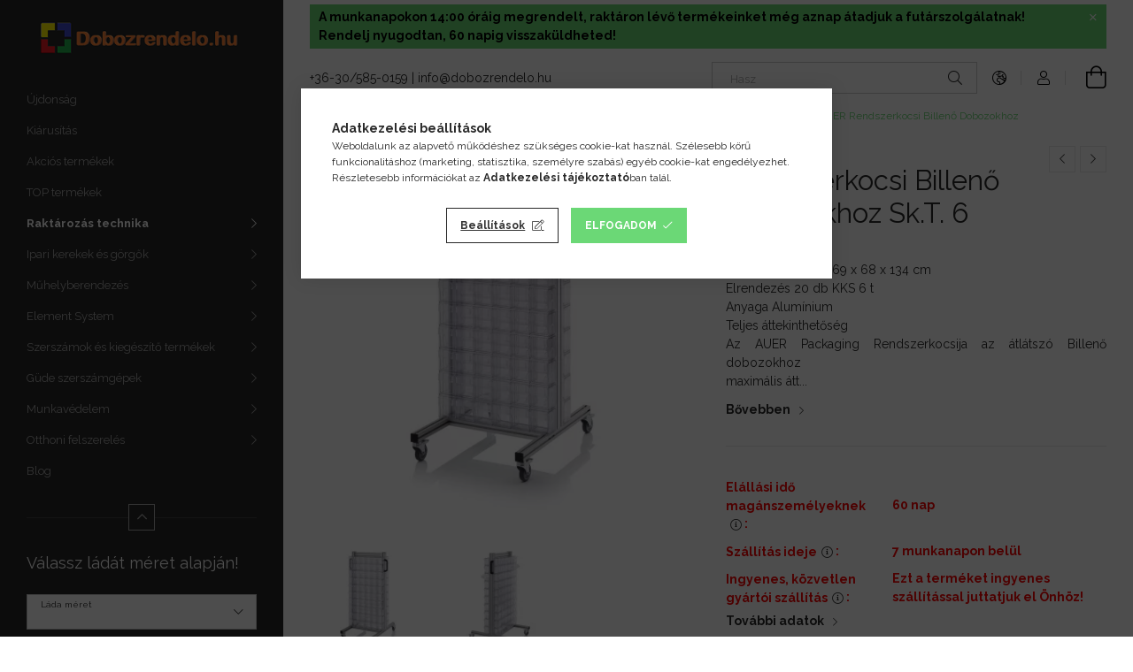

--- FILE ---
content_type: text/html; charset=UTF-8
request_url: https://dobozrendelo.hu/shop_marketing.php?cikk=SK_T_6&type=page&only=cross&change_lang=hu&marketing_type=artdet
body_size: 3024
content:

<script>
	function page_action_cross(cikk,cikk_id,qty) {
        var temp_qty=qty;
        if ($("#db_"+cikk_id).length > 0 ) temp_qty=$("#db_"+cikk_id).val();

		$.ajax({
			type: "GET",
			async: true,
			url: "https://dobozrendelo.hu/shop_ajax/ajax_cart.php",
			dataType: 'json',
			data: {
				get_ajax:1,
				result_type:"json",
				lang_master:"hu",
				action:"add",
				sku:cikk,
				qty:temp_qty,
				variant_name1:$("#egyeb_nev1_"+cikk_id).val(),
				variant_list1:$("#egyeb_list1_"+cikk_id).val(),
				variant_name2:$("#egyeb_nev2_"+cikk_id).val(),
				variant_list2:$("#egyeb_list2_"+cikk_id).val(),
				variant_name3:$("#egyeb_nev3_"+cikk_id).val(),
				variant_list3:$("#egyeb_list3_"+cikk_id).val()
			},
			success: function(result_cart){
                const temp_product_array = {
                    error: result_cart.error,
                    sku: cikk,
                    master_key: result_cart.master_key,
                    name: result_cart.name,
                    category: result_cart.category,
                    price: result_cart.price,
                    qty: temp_qty,
                    qty_of_items: result_cart.qty_of_items
                };

                for (let i = 1; i <= 3; i++) {
                    temp_product_array[`variant_name${i}`] = $(`#egyeb_nev${i}_${cikk_id}`).val();
                    temp_product_array[`variant_list${i}`] = $(`#egyeb_list${i}_${cikk_id}`).val();
                }

                $(document).trigger("addToCart", temp_product_array);

                gtag("event", "cross_sale_convert", { 'sku':cikk, 'value':result_cart.price*temp_qty});
				if (result_cart.cart_deny==1) {
					eval(result_cart.cart_onclose);
				} else {
                    if (result_cart.cart_success==1) $(document).trigger("addToCartSuccess",temp_product_array);

										$("#page_cross_content #page_pagelist_"+cikk_id).animate({opacity: 0},300,function(){
						$("#page_cross_content #page_pagelist_"+cikk_id).remove();
                        $(document).trigger('removeCrossItem');
						if ($("#page_cross_content .page_pagelist_item").length==0) $("#page_cross_content").remove();
											});
										if (result_cart.overlay!="") {
						$("#overlay_cart_add").html(result_cart.overlay);
						$("#overlay_cart_add").overlay().load();
					}
										if ($("#box_cart_content").length>0) {
						
						$("#box_cart_content").load("https://dobozrendelo.hu/shop_ajax/ajax_box_cart.php?get_ajax=1&lang_master=hu&unas_design=");
						                            if ($("#box_cart_content2").length > 0) $("#box_cart_content2").load("https://dobozrendelo.hu/shop_ajax/ajax_box_cart.php?get_ajax=1&lang_master=hu&unas_design=&cart_num=2");
												}
					$.ajax({
						type: "GET",
						async: true,
						url: "https://dobozrendelo.hu/shop_ajax/ajax_shipping.php",
						dataType: "json",
						data: {
							get_ajax:1,
							shop_id:74880,
							lang_master:"hu"
						},
						success: function(result){
							$(".container_shipping_cost").html(result.cost);
							$(".container_shipping_free").html(result.free);
						}
					});
									}
			}
		});
	}
	</script>
	


        
        
                













                                                                        
    
            
                
                                                                        
                <section class='cross-sale main-block swiper--nav-top-right' id="page_cross_content">
                    <h6 class='cross-sale__title main-title'>Az alábbi terméket ajánljuk még kiegészítőként</h6>
                    





		
				

	
	
	
	
	<div class="swiper-container" id="swiper-carousel--cross_page">
		<div class="swiper-wrapper products js-products type--1"  data-text-fav-remove="Törlés a kedvencek közül" data-text-fav-add="Kedvencekhez" data-text-compare-remove="Törlés összehasonlításból" data-text-compare-add="Összehasonlítás">
														
										
			<article class="swiper-slide page_pagelist_item product js-product  page_artlist_sku_980300" id="page_pagelist_cross_page_980300">
				<div class="product-card__sku">
					980300
				</div>
				<div class="product__inner">
					<div class="product__badges">
																																																											<div class="product__stock badge position-relative only_stock_status badge--stock to-order">
									<div class="product__stock-text product-stock-text">
																																	<div class="stock__title icon--exclamation-2" data-tippy="Rendelhető"></div>
																														</div>
								</div>
																														</div>
					<div class="product__img-outer">
						<div class="product__img-wrap product-img-wrapper">
							<a class="product_link_normal" data-sku="980300" href="https://dobozrendelo.hu/Szallito-Roller-60X40-piros-Akcios" title="Szállító Roller 61x41 cm Piros">
								<img class="product__img product-img js-main-img lazyload" width="238" height="238"
									src="https://dobozrendelo.hu/main_pic/space.gif"
									data-src="https://dobozrendelo.hu/img/74880/980300/238x238,r/980300.webp?time=1728292962"
									data-src-orig="https://dobozrendelo.hu/img/74880/980300/238x238,r/980300.webp?time=1728292962"
																			data-srcset="https://dobozrendelo.hu/img/74880/980300/476x476,r/980300.webp?time=1728292962 2x"
										data-srcset-orig="https://dobozrendelo.hu/img/74880/980300/476x476,r/980300.webp?time=1728292962 2x"
																		alt="Szállító Roller 61x41 cm Piros"
									title="Szállító Roller 61x41 cm Piros"
									id="main_image_cross_page_980300"/>
								<div class="loading-spinner"></div>
															</a>
						</div>
					</div>
					<div class="product__datas">
						<div class="product__name-wrap">
							<a class="product__name-link product_link_normal" data-sku="980300" href="https://dobozrendelo.hu/Szallito-Roller-60X40-piros-Akcios">
								<h6 class="product__name">Szállító Roller 61x41 cm Piros</h6>
							</a>
															
																					</div>
													<div class="product__prices-wrap">
																	<div class="product__prices row no-gutters justify-content-center align-items-baseline ">
										<div class='product__price-base'>
											<span id='price_net_brutto_cross_page_980300' class='price_net_brutto_cross_page_980300'>15 490</span> Ft
										</div>
																			</div>
																																																</div>
						
						
													<div class="product__main-wrap">
																																																									<button class="product__main-btn product__cart-btn" onclick="page_action_cross('980300','cross_page_980300',1);" type="button">Ezt is kérem</button>
																				<input name="db_cross_page_980300" id="db_cross_page_980300" type="hidden" value="1" maxlength="7" data-min="1" data-max="999999" data-step="1"/>
																								</div>
						
												
																			<div class="product__funcs">
								<button class="product__func-btn product__btn-tooltip js-product-tooltip-click" data-sku="980300" data-tippy="Gyorsnézet">
									<div class="product__func-icon icon--details"></div>
								</button>
																											<div class='product__func-btn favourites-btn page_artdet_func_favourites_980300 page_artdet_func_favourites_outer_980300' id='page_artlist_func_favourites_980300' onclick='add_to_favourites("","980300","page_artlist_func_favourites_980300","page_artlist_func_favourites_outer_980300","343918601");' data-tippy="Kedvencekhez">
											<div class="product__func-icon favourites__icon icon--favo"></div>
										</div>
																																		<div class='product__func-btn page_artdet_func_compare_980300' onclick='popup_compare_dialog("980300");' data-tippy="Összehasonlítás">
										<div class="product__func-icon icon--compare"></div>
									</div>
															</div>
											</div>
				</div>
			</article>
												
										
			<article class="swiper-slide page_pagelist_item product js-product  has-alt-image js-on-hover-alt-img page_artlist_sku_KKS_9_t" id="page_pagelist_cross_page_KKS_9_t">
				<div class="product-card__sku">
					KKS_9_t
				</div>
				<div class="product__inner">
					<div class="product__badges">
																																																											<div class="product__stock badge position-relative only_stock_status badge--stock to-order">
									<div class="product__stock-text product-stock-text">
																																	<div class="stock__title icon--exclamation-2" data-tippy="Rendelhető"></div>
																														</div>
								</div>
																														</div>
					<div class="product__img-outer">
						<div class="product__img-wrap product-img-wrapper">
							<a class="product_link_normal" data-sku="KKS_9_t" href="https://dobozrendelo.hu/KIBORITHATO_DOBOZ_KKS_9_t" title="Kiborítható Doboz Kks 9 T">
								<img class="product__img product-img js-main-img lazyload" width="238" height="238"
									src="https://dobozrendelo.hu/main_pic/space.gif"
									data-src="https://dobozrendelo.hu/img/74880/KKS_9_t/238x238,r/KKS_9_t.webp?time=1753183978"
									data-src-orig="https://dobozrendelo.hu/img/74880/KKS_9_t/238x238,r/KKS_9_t.webp?time=1753183978"
																			data-srcset="https://dobozrendelo.hu/img/74880/KKS_9_t/476x476,r/KKS_9_t.webp?time=1753183978 2x"
										data-srcset-orig="https://dobozrendelo.hu/img/74880/KKS_9_t/476x476,r/KKS_9_t.webp?time=1753183978 2x"
																		alt="Kiborítható Doboz Kks 9 T"
									title="Kiborítható Doboz Kks 9 T"
									id="main_image_cross_page_KKS_9_t"/>
								<div class="loading-spinner"></div>
																	<img class="product__alt-img product-img js-alt-img lazyload" width="238" height="238" src="https://dobozrendelo.hu/main_pic/space.gif" data-src="https://dobozrendelo.hu/img/74880/KKS_9_t_altpic_1/238x238,r/KKS_9_t.webp?time=1753183978" data-src-orig="https://dobozrendelo.hu/img/74880/KKS_9_t_altpic_1/238x238,r/KKS_9_t.webp?time=1753183978" data-srcset="https://dobozrendelo.hu/img/74880/KKS_9_t_altpic_1/476x476,r/KKS_9_t.webp?time=1753183978 2x" data-srcset-orig="https://dobozrendelo.hu/img/74880/KKS_9_t_altpic_1/476x476,r/KKS_9_t.webp?time=1753183978 2x" alt="Kiborítható Doboz Kks 9 T"/>
															</a>
						</div>
					</div>
					<div class="product__datas">
						<div class="product__name-wrap">
							<a class="product__name-link product_link_normal" data-sku="KKS_9_t" href="https://dobozrendelo.hu/KIBORITHATO_DOBOZ_KKS_9_t">
								<h6 class="product__name">Kiborítható Doboz Kks 9 T</h6>
							</a>
															
																					</div>
													<div class="product__prices-wrap">
																	<div class="product__prices row no-gutters justify-content-center align-items-baseline ">
										<div class='product__price-base'>
											<span id='price_net_brutto_cross_page_KKS_9_t' class='price_net_brutto_cross_page_KKS_9_t'>9 780</span> Ft
										</div>
																			</div>
																																																</div>
						
						
													<div class="product__main-wrap">
																																																									<button class="product__main-btn product__cart-btn" onclick="page_action_cross('KKS_9_t','cross_page_KKS_9_t',1);" type="button">Ezt is kérem</button>
																				<input name="db_cross_page_KKS_9_t" id="db_cross_page_KKS_9_t" type="hidden" value="1" maxlength="7" data-min="1" data-max="999999" data-step="1"/>
																								</div>
						
												
																			<div class="product__funcs">
								<button class="product__func-btn product__btn-tooltip js-product-tooltip-click" data-sku="KKS_9_t" data-tippy="Gyorsnézet">
									<div class="product__func-icon icon--details"></div>
								</button>
																											<div class='product__func-btn favourites-btn page_artdet_func_favourites_KKS_9_t page_artdet_func_favourites_outer_KKS_9_t' id='page_artlist_func_favourites_KKS_9_t' onclick='add_to_favourites("","KKS_9_t","page_artlist_func_favourites_KKS_9_t","page_artlist_func_favourites_outer_KKS_9_t","123049073");' data-tippy="Kedvencekhez">
											<div class="product__func-icon favourites__icon icon--favo"></div>
										</div>
																																		<div class='product__func-btn page_artdet_func_compare_KKS_9_t' onclick='popup_compare_dialog("KKS_9_t");' data-tippy="Összehasonlítás">
										<div class="product__func-icon icon--compare"></div>
									</div>
															</div>
											</div>
				</div>
			</article>
		
			</div>
		<div class="swiper-pagination"></div>
</div>
	

	<div class="swiper-button-prev swiper-button-prev--cross_page"></div>
	<div class="swiper-button-next swiper-button-next--cross_page"></div>

	<script>
		$(document).ready(function() {
			var mySwiper_cross_page = new Swiper('#swiper-carousel--cross_page', {
				lazy: false,
				followFinger: false,
				waitForTransition: false,
				watchOverflow: true,
				longSwipes: false,
															slidesPerView: 1.66,
																	spaceBetween: 20,
																			breakpoints: {
							440: {
								slidesPerView: 2.5,
								slidesPerGroup: 2.5
							},
							576: {
								slidesPerView: 3.5,
								slidesPerGroup: 3.5
							},
							768: {
								slidesPerView: 4,
								slidesPerGroup: 4
							},
							992: {
								slidesPerView: 5,
								slidesPerGroup: 5
							},
							1200: {
								slidesPerView: 4,
								slidesPerGroup: 4
							},
							1440: {
								slidesPerView: 5,
								slidesPerGroup: 5
							},
							1680: {
								slidesPerView: 6,
								slidesPerGroup: 6
							}
						},
																	pagination: {
					el: '.swiper-pagination',
							type: 'bullets',
							dynamicBullets: true,
							dynamicMainBullets: 5,
							clickable: true
				},
								navigation: {
					nextEl: '.swiper-button-next--cross_page',
					prevEl: '.swiper-button-prev--cross_page'
				}
			});

						$(document).on("removeCrossItem", function(){
				mySwiper_cross_page.update();
			});
			
			
			
					});
	</script>
                </section>
                                    
            
    <script>
<!--
$(document).ready(function(){
	select_base_price("cross_page_980300",0);
	
	select_base_price("cross_page_KKS_9_t",0);
	
});
// -->
</script>


    <script>
        $(document).ready(function() {
            initTippy();
        });
    </script>

    
        <script>gtag("event", "cross_sale_show", { });</script>